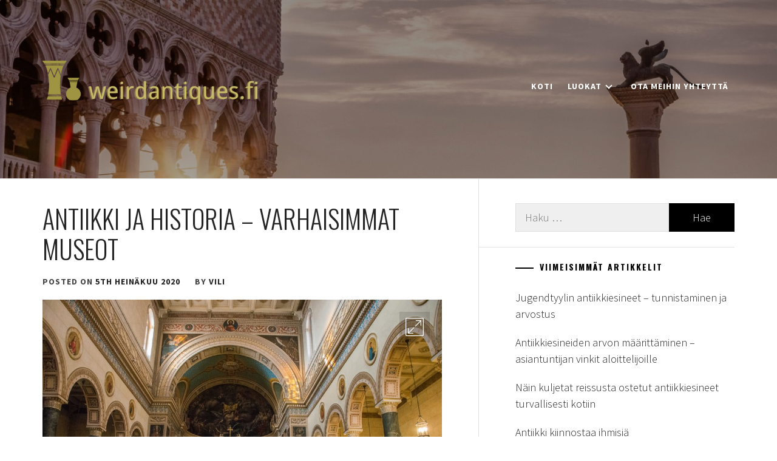

--- FILE ---
content_type: text/css
request_url: https://weirdantiques.fi/wp-content/themes/flash-blog/style.css?ver=6.6.4
body_size: 11624
content:
/*!
Theme Name: Flash Blog
Theme URI: https://unitedtheme.com/themes/flash-blog/
Author: UnitedTheme
Author URI: http://unitedtheme.com/
Description: Flash Blog is a modern, clean and responsive WordPress theme created for professional Bloggers and ideal for those aiming to become one. It comes with many options and features that can be added and customized easily, giving you lots of freedom in creating your own unique site. Please contact our support if you have question or if you need help. Thanks you!
Version: 1.0.3
License: GNU General Public License v3 or later
License URI: http://www.gnu.org/licenses/gpl-3.0.html
Text Domain: flash-blog
Tags: blog, news, entertainment, two-columns, left-sidebar, right-sidebar, featured-image-header, custom-background, custom-logo, custom-menu, featured-images, threaded-comments, translation-ready,rtl-language-support

Flash Blog WordPress Theme, Copyright 2018 UnitedTheme
Flash Blog is distributed under the terms of the GNU GPL v3 or later.

*/
/*--------------------------------------------------------------
>>> TABLE OF CONTENTS:
----------------------------------------------------------------
# Normalize
# Typography
# Elements
# Forms
# Navigation
	## Links
	## Menus
# Accessibility
# Alignments
# Clearings
# Widgets
# Content
	## Posts and pages
	## Comments
# Infinite scroll
# Media
	## Captions
	## Galleries
 --------------------------------------------------------------*/
/*--------------------------------------------------------------
# Normalize
--------------------------------------------------------------*/
html {
    font-family: sans-serif;
    -webkit-text-size-adjust: 100%;
    -ms-text-size-adjust: 100%;
    -moz-osx-font-smoothing: grayscale;
    -webkit-font-smoothing: antialiased;
    font-smoothing: antialiased;
    font-weight: 300;
}

body {
    margin: 0;
}

article,
aside,
details,
figcaption,
figure,
footer,
header,
main,
menu,
nav,
section,
summary {
    display: block;
}

audio,
canvas,
progress,
video {
    display: inline-block;
    vertical-align: baseline;
}

audio:not([controls]) {
    display: none;
    height: 0;
}

[hidden],
template {
    display: none;
}

a {
    background-color: transparent;
}

.bypostauthor {
    display: block;
}

a:active,
a:hover {
    outline: 0;
}

abbr[title] {
    border-bottom: 1px dotted;
}

b,
strong {
    font-weight: bold;
}

dfn {
    font-style: italic;
}

h1 {
    margin: 0.67em 0;
}

mark {
    background: #ff0;
    color: #000;
}

small {
    font-size: 80%;
}

sub,
sup {
    font-size: 75%;
    line-height: 0;
    position: relative;
    vertical-align: baseline;
}

sup {
    top: -0.5em;
}

sub {
    bottom: -0.25em;
}

img {
    border: 0;
}

svg:not(:root) {
    overflow: hidden;
}

figure {
    margin: 1em 40px;
}

hr {
    box-sizing: content-box;
    height: 0;
}

pre {
    overflow: auto;
}

code,
kbd,
pre,
samp {
    font-family: monospace, monospace;
    font-size: 1em;
}

button,
input,
optgroup,
select,
textarea {
    color: inherit;
    font: inherit;
    margin: 0;
}

button {
    overflow: visible;
}

button,
select {
    text-transform: none;
}

button,
html input[type="button"],
input[type="reset"],
input[type="submit"] {
    -webkit-appearance: button;
    cursor: pointer;
}

button[disabled],
html input[disabled] {
    cursor: default;
}

button::-moz-focus-inner,
input::-moz-focus-inner {
    border: 0;
    padding: 0;
}

input {
    line-height: normal;
}

input[type="checkbox"],
input[type="radio"] {
    box-sizing: border-box;
    padding: 0;
}

input[type="number"]::-webkit-inner-spin-button,
input[type="number"]::-webkit-outer-spin-button {
    height: auto;
}

input[type="search"]::-webkit-search-cancel-button,
input[type="search"]::-webkit-search-decoration {
    -webkit-appearance: none;
}

fieldset {
    border: 1px solid #c0c0c0;
    margin: 0 2px;
    padding: 0.35em 0.625em 0.75em;
}

legend {
    border: 0;
    padding: 0;
}

textarea {
    overflow: auto;
}

optgroup {
    font-weight: bold;
}

table {
    border-collapse: collapse;
    border-spacing: 0;
}

td,
th {
    padding: 0;
}

/*--------------------------------------------------------------
# Typography
--------------------------------------------------------------*/
body,
button,
input,
select,
optgroup,
textarea {
    color: #444;
    font-family: 'Source Sans Pro', sans-serif;
    font-size: 18px;
    line-height: 1.5;
}

h1, h2, h3, h4, h5, h6 {
    clear: both;
    font-family: 'Oswald', sans-serif;
    font-weight: 700;
    margin: 0 0 20px;
}

p {
    margin-bottom: 1.5em;
}

dfn, cite, em, i {
    font-style: italic;
}

blockquote {
    margin: 0 1.5em;
}

address {
    margin: 0 0 1.5em;
}

pre {
    background: #eee;
    font-family: "Courier 10 Pitch", Courier, monospace;
    font-size: 15px;
    font-size: 0.9375rem;
    line-height: 1.6;
    margin-bottom: 1.6em;
    max-width: 100%;
    overflow: auto;
    padding: 1.6em;
}

code, kbd, tt, var {
    font-family: Monaco, Consolas, "Andale Mono", "DejaVu Sans Mono", monospace;
    font-size: 15px;
    font-size: 0.9375rem;
}

abbr, acronym {
    border-bottom: 1px dotted #666;
    cursor: help;
}

mark, ins {
    background: #fff9c0;
    text-decoration: none;
}

big {
    font-size: 125%;
}

/*--------------------------------------------------------------
# Elements
--------------------------------------------------------------*/
html {
    box-sizing: border-box;
}

*,
*:before,
*:after {
    box-sizing: border-box;
}

body {
    background: #fff;
}

hr {
    background-color: #ccc;
    border: 0;
    height: 1px;
    margin-bottom: 1.5em;
}

ul, ol {
    margin: 0 0 1.5em 3em;
}

ul {
    list-style: disc;
}

ol {
    list-style: decimal;
}

li > ul,
li > ol {
    margin-bottom: 0;
    margin-left: 1.5em;
}

dt {
    font-weight: bold;
}

dd {
    margin: 0 1.5em 1.5em;
}

img {
    height: auto;
    max-width: 100%;
}

figure {
    margin: 1em 0;
}

table {
    margin: 0 0 1.5em;
    width: 100%;
}

/*--------------------------------------------------------------
# Forms
--------------------------------------------------------------*/
button,
input[type="button"],
input[type="reset"],
input[type="submit"] {
    border: 0;
    padding: 10px 15px;
    outline: none;
}

input[type="text"],
input[type="email"],
input[type="url"],
input[type="password"],
input[type="search"],
input[type="number"],
input[type="tel"],
input[type="range"],
input[type="date"],
input[type="month"],
input[type="week"],
input[type="time"],
input[type="datetime"],
input[type="datetime-local"],
input[type="color"],
textarea {
    color: #666;
    border: 0;
    padding: 10px 15px;
}

input[type="text"]:focus,
input[type="email"]:focus,
input[type="url"]:focus,
input[type="password"]:focus,
input[type="search"]:focus,
input[type="number"]:focus,
input[type="tel"]:focus,
input[type="range"]:focus,
input[type="date"]:focus,
input[type="month"]:focus,
input[type="week"]:focus,
input[type="time"]:focus,
input[type="datetime"]:focus,
input[type="datetime-local"]:focus,
input[type="color"]:focus,
textarea:focus {
    color: #111;
    outline: none;
}

textarea {
    width: 100%;
}

input, textarea, select {
    background-color: rgba(102, 102, 102, 0.1);
    color: #666;
}

.btn-link:link,
.btn-link:visited {
    position: relative;
    display: inline-block;
    margin: 30px auto 0;
    min-width: 280px;
    padding: 14px 30px;

    color: #232323;
    font-size: 14px;
    font-weight: bold;
    text-align: center;
    text-decoration: none;
    text-transform: uppercase;
    overflow: hidden;
    letter-spacing: .08em;
    border-radius: 0;
    -webkit-transition: all 1s ease;
    -moz-transition: all 1s ease;
    -o-transition: all 1s ease;
    transition: all 1s ease;
}

.btn-link:link:after,
.btn-link:visited:after {
    content: "";
    position: absolute;
    height: 0%;
    left: 50%;
    top: 50%;
    width: 150%;
    z-index: -1;
    -webkit-transition: all 0.75s ease 0s;
    -moz-transition: all 0.75s ease 0s;
    -o-transition: all 0.75s ease 0s;
    transition: all 0.75s ease 0s;
}

.btn-link:link:hover,
.btn-link:visited:hover {
    color: #262626;
}

.btn-link:link:hover:after,
.btn-link:visited:hover:after {
    height: 450%;
}

/* Gibson Buttons */

.btn-link {
    border: 2px solid #262626;
    color: #FFF;
}

.btn-link:after {
    opacity: 0;
    background-image: -webkit-linear-gradient(transparent 50%, rgba(225, 181, 183, 0.2) 50%);
    background-image: -moz-linear-gradient(transparent 50%, rgba(225, 181, 183, 0.2) 50%);
    background-size: 10px 10px;
    -moz-transform: translateX(-50%) translateY(-50%) rotate(25deg);
    -ms-transform: translateX(-50%) translateY(-50%) rotate(25deg);
    -webkit-transform: translateX(-50%) translateY(-50%) rotate(25deg);
    transform: translateX(-50%) translateY(-50%) rotate(25deg);
}

.btn-link:hover:after {
    height: 600% !important;
    opacity: 1;
    z-index: 1;
}

.continue-link {
    display: table !important;
}

/*--------------------------------------------------------------
# Navigation
--------------------------------------------------------------*/
/*--------------------------------------------------------------
## Links
--------------------------------------------------------------*/
a {
    color: #232323;
    text-decoration: none;
    transition: all .3s ease;
    -moz-transition: all .3s ease;
    -webkit-transition: all .3s ease;
}

a:active,
a:visited {
    color: #232323;
}

a:hover,
a:focus {
    color: #b8b8b8;
}

a:focus {
    outline: thin dotted;
}

a:hover,
a:active {
    outline: 0;
}
/*--------------------------------------------------------------
## Menus
--------------------------------------------------------------*/
.main-navigation {
    position: static;
    text-align: center;
}

.main-navigation .toggle-menu {
    height: 80px;
    text-align: center;
    cursor: pointer;
    font-size: 15px;
    margin-left: 20px;
    margin-right: 20px;
    display: none;
    vertical-align: middle;
}

.icon-search {
    display: inline-block;
    vertical-align: middle;
    padding-left: 15px;
    padding-right: 15px;
}

.icon-search svg {
    height: 18px;
    margin-top: 5px;
    width: 18px;
}

@media (max-width: 991px) {
    #site-navigation > div.menu {
        background: #333;
        position: absolute;
        left: 0;
        right: 0;
        width: 100%;
        z-index: 9;
        padding-left: 15px;
        padding-right: 15px;
    }

    .icon-search {
        height: 80px;
        line-height: 80px;
        float: right;
    }
}

.toogle-icon {
    width: 20px;
    height: 1px;
    top: 40px;
    display: block;
    margin-left: auto;
    margin-right: auto;
    position: relative;
    -webkit-transition: all .25s ease-in-out;
    -moz-transition: all .25s ease-in-out;
    -ms-transition: all .25s ease-in-out;
    -o-transition: all .25s ease-in-out;
    transition: all .25s ease-in-out;
}

.toogle-icon:before,
.toogle-icon:after {
    position: absolute;
    content: '';
    width: 100%;
    height: 1px;
    left: 0;
    -webkit-transition: all .25s ease-in-out;
    -moz-transition: all .25s ease-in-out;
    -ms-transition: all .25s ease-in-out;
    -o-transition: all .25s ease-in-out;
    transition: all .25s ease-in-out;
}

.toogle-icon:before {
    top: -8px;
}

.toogle-icon:after {
    top: 8px;
}

.site .toogle-icon.toogle-icon-close {
    background-color: transparent !important;
}

.toogle-icon.toogle-icon-close:before {
    -webkit-transform: translateY(8px) rotateZ(-45deg);
    -moz-transform: translateY(8px) rotateZ(-45deg);
    -ms-transform: translateY(8px) rotateZ(-45deg);
    -o-transform: translateY(8px) rotateZ(-45deg);
    transform: translateY(8px) rotateZ(-45deg);
}

.toogle-icon.toogle-icon-close:after {
    -webkit-transform: translateY(-8px) rotateZ(45deg);
    -moz-transform: translateY(-8px) rotateZ(45deg);
    -ms-transform: translateY(-8px) rotateZ(45deg);
    -o-transform: translateY(-8px) rotateZ(45deg);
    transform: translateY(-8px) rotateZ(45deg);
}

.dark-scheme .toogle-icon,
.dark-scheme .toogle-icon:before,
.dark-scheme .toogle-icon:after {
    background: #333;
}

.light-scheme .toogle-icon,
.light-scheme .toogle-icon:before,
.light-scheme .toogle-icon:after {
    background: #fff;
}

.main-navigation .menu ul {
    display: inline-block;
    margin: 0 auto;
    padding: 0;
    list-style: none;
    vertical-align: top;
}

.main-navigation .menu ul li {
    position: relative;
    display: inline-block;
}

.main-navigation .menu ul li a {
    font-size: 14px;
    font-weight: 700;
    line-height: normal;
    letter-spacing: 1px;
    text-transform: uppercase;
}

.main-navigation .menu ul li i {
    margin: 2px 8px;
    display: inline-block;
    line-height: 100%;
}

@media only screen and (min-width: 992px) {
    .main-navigation .menu {
        display: inline-block;
        vertical-align: middle;
    }

    .main-navigation .menu ul > li > a {
        display: block;
        border-radius: 4px;
    }

    .main-navigation .menu ul ul li {
        width: 260px;
    }

    .main-navigation .menu ul ul a {
        color: #fff;
        display: block;
        line-height: inherit;
        padding: 8px 10px;
    }

    .main-navigation div.menu > ul > li > a {
        padding: 8px 10px;
        margin: 25px 0;
    }

    .main-navigation ul ul li a:hover,
    .main-navigation ul ul li a:focus {
        background: #262626;
    }

    .main-navigation .menu ul ul {
        background: #2d2d2d;
        position: absolute;
        text-align: left;
        visibility: hidden;
        filter: alpha(opacity=0);
        opacity: 0;
        margin: 0 auto;
        padding: 0;
    }

    .main-navigation .menu li:hover > ul,
    .main-navigation .menu li:focus > ul{
        visibility: visible;
        filter: alpha(opacity=1);
        opacity: 1;
        z-index: 999;
        -webkit-transition: opacity 0.4s, top 0.4s;
        -moz-transition: opacity 0.4s, top 0.4s;
        -ms-transition: opacity 0.4s, top 0.4s;
        -o-transition: opacity 0.4s, top 0.4s;
        transition: opacity 0.4s, top 0.4s;
    }

    .main-navigation .menu li:focus-within > ul{
        visibility: visible;
        filter: alpha(opacity=1);
        opacity: 1;
        z-index: 999;
        -webkit-transition: opacity 0.4s, top 0.4s;
        -moz-transition: opacity 0.4s, top 0.4s;
        -ms-transition: opacity 0.4s, top 0.4s;
        -o-transition: opacity 0.4s, top 0.4s;
        transition: opacity 0.4s, top 0.4s;
    }

    .main-navigation .menu > ul > li > ul {
        top: 100%;
        left: 0;
    }

    .main-navigation .menu > ul > li:last-child > ul {
        left: auto;
        right: 0;
    }

    .main-navigation .menu ul ul ul {
        top: -20px;
        left: 100%;
    }

    .main-navigation .menu ul ul li:hover ul,
    .main-navigation .menu ul ul li:focus ul{
        top: 0;
    }

    .main-navigation .menu ul ul li:focus-within ul{
        top: 0;
    }

    .icon-down {
        border: solid #333;
        border-width: 0 2px 2px 0;
        display: inline-block;
        padding: 3px;
        transform: rotate(45deg);
        -webkit-transform: rotate(45deg);
    }

    .light-scheme .icon-down {
        border-color: #fff;
    }

    .sub-menu .icon-down {
        border-color: #fff;
    }
}

.main-navigation .menu .menu-mobile {
    margin: 0;
    padding: 0;
    display: block;
    list-style: none;
    text-align: left;
    position: relative;
    z-index: 9999;
    display: none;
}

.main-navigation .menu .menu-mobile li {
    display: block;
    border-top: 1px solid #484848;
    float: none;
}

.main-navigation .menu .menu-mobile li a {
    color: #fff;
    line-height: 50px;
    display: block;
    position: relative;
    padding-right: 30px;
    -webkit-transition: all 0.3s ease;
    -moz-transition: all 0.3s ease;
    -ms-transition: all 0.3s ease;
    -o-transition: all 0.3s ease;
    transition: all 0.3s ease;
}

.main-navigation .menu .menu-mobile li a:hover {
    filter: alpha(opacity=70);
    opacity: .7;
}

.main-navigation .menu .menu-mobile li a i {
    position: absolute;
    top: 0;
    right: 0;
    bottom: 0;
    width: 30px;
    z-index: 1;
}

.main-navigation .menu .menu-mobile li a i.active:after {
    width: 13px;
    height: 1px;
}

.main-navigation .menu .menu-mobile li a i:before,
.main-navigation .menu .menu-mobile li a i:after {
    content: '';
    width: 13px;
    height: 1px;
    background-color: #fff;
    position: absolute;
    margin: auto;
    top: 0;
    right: 0;
    bottom: 0;
    left: 0;
}

.main-navigation .menu .menu-mobile li a i:after {
    width: 1px;
    height: 13px;
}

.main-navigation .menu .menu-mobile li .sub-menu,
.main-navigation .menu .menu-mobile li .children {
    list-style: none;
    padding: 0;
    margin: 0;
    border-top: 1px solid #484848;
    display: none;
}

.main-navigation .menu .menu-mobile li .sub-menu > li:first-child,
.main-navigation .menu .menu-mobile li .children > li:first-child {
    border-top: 0;
}

/* ## Single Post Navigation */

/*------------------------------------------------------------
 * ## Post-navigation
 *------------------------------------------------------------
 */
.site-main .comment-navigation,
.site-main .posts-navigation,
.site-main .post-navigation {
    margin-bottom: 30px;
    position: relative;
}

.nav-links {
    width: 100%;
    display: table;
    text-align: center;
    margin-bottom: 30px;
}

.nav-previous {
    border-width: 1px 1px 1px 1px;
    text-align: left;
}

.nav-next {
    border-width: 1px 1px 1px 1px;
    text-align: right;
}

.nav-previous,
.nav-next {
    display: table-cell;
    position: relative;
    padding: 15px;
    width: 50%;
    border-style: solid;
}

.nav-previous a,
.nav-next a {
    padding: 0 15px;
    display: inline-block;
    vertical-align: middle;
    text-transform: uppercase;
    letter-spacing: 2px;
    font-weight: 700;
    font-size: 14px;
    color: #000;
}

@media only screen and (max-width: 767px) {
    .site-main .comment-navigation,
    .site-main .posts-navigation,
    .site-main .post-navigation {
        border: 0;
    }

    .nav-previous:before {
        left: inherit;
    }

    .nav-next:after {
        right: inherit;
    }

    .site-main .comment-navigation:after, .site-main .posts-navigation:after, .site-main .post-navigation:after {
        display: none;
    }
}

.nav-links .page-numbers {
    background: transparent;
    display: inline-block !important;
    height: 45px;
    line-height: 45px;
    text-align: center;
    border: 1px solid #ccc;
    margin-right: 7px;
    padding-left: 20px;
    padding-right: 20px;
    min-width: 50px;
    width: auto !important;
}

.nav-links .page-numbers.current,
.nav-links .page-numbers:hover,
.nav-links .page-numbers:focus {
    background: #000;
    color: #fff;
    border-color: #000;
}

/* ## Single Post Comments */

.comment-content a {
    word-wrap: break-word;
}

.bypostauthor {
    display: block;
}

.comments-title {
    border-bottom: 2px solid #f3f2f1;
    color: #000;
    text-transform: uppercase;
    font-weight: 600;
    font-style: normal;
    text-decoration: none;
    letter-spacing: 0.15em;
    font-size: 1.45em;
    padding-bottom: 1.5em;
    margin: 3em 0 3em;
}

.comment-list {
    padding: 0;
    margin: 0;
}

.comment-list,
.comment-list ol {
    list-style-type: none;
}

.comment-body {
    border-bottom: 1px solid #ebebeb;
    margin-bottom: 2.2em;
    padding-bottom: .8em;
}

.comment-meta {
    position: relative;
    margin-left: 70px;
    color: #000;
    background-color: inherit;
    margin-top: inherit;
    padding: 0;
}

.comment .avatar {
    position: absolute;
    left: -70px;
    width: 50px;
    height: 50px;
}

.children {
    margin-left: 1em;
    padding-left: 0;
}

.comment .avatar {
    top: -5px;
}

@media screen and (min-width: 30em) {
    .children {
        margin-left: 2em;
    }

    .comment-meta {
        margin-left: 80px;
    }

    .comment .avatar {
        top: 0px;
        left: -90px;
        width: 55px;
        height: 55px;
    }

    .comment-content {
        margin-left: 80px;
    }
}

@media screen and (min-width: 50em) {
    .children {
        margin-left: 3em;
    }

    .comment-meta {
        margin-left: 90px;
    }

    .comment .avatar {
        top: 5px;
        left: -90px;
        width: 55px;
        height: 55px;
    }

    .comment-content {
        margin-left: 90px;
    }
}

.comment-meta b a {
    text-decoration: none;
    color: #333;
}

.comment-meta a {
    text-decoration: none;
    color: #888;
}

.comment-meta a:hover,
.comment-meta a:focus {
    border-bottom: 2px solid #000;
}

.comment-metadata a:hover,
.comment-metadata a:focus {
    border-color: #ebebeb;
}

.comment-author {
    font-size: 1em;
    line-height: 1.3em;
}

.comment-author b {
    font-weight: 500;
}

.says {
    font-size: 80%;
}

.comment-metadata {
    margin-top: .5em;
    padding-bottom: .5em;
    font-size: .8em;
    line-height: 1em;
}

.comment-metadata .edit-link {
    float: right;
    margin-top: -1.5em;
}

.comment-metadata .edit-link a {
    padding: .5em 1em;
    font-weight: 600;
    color: #999;
}

.comment-metadata .edit-link a:hover,
.comment-metadata .edit-link a:focus,
.comment-metadata .edit-link a:active {
    color: #fff;
    border: 1px solid #999;
}

.reply {
    margin-bottom: 1.5em;
}

@media screen and (min-width: 30em) {
    .reply {
        margin-left: 80px;
    }
}

@media screen and (min-width: 50em) {
    .reply {
        margin-left: 90px;
    }
}

.reply a {
    display: inline-block;
    padding: .5em 1.3em;
    font-size: .62em;
    color: #fff;
    line-height: 1.6em;
    text-decoration: none;
    transition: all .3s;
    border-radius: 99px;
    background-color: #999;
    text-transform: uppercase;
    font-weight: 500;
    letter-spacing: 0.15em;
}

.reply a:hover,
.reply a:focus {
    background: #000;
    color: #fff;
    border-color: #000;
}

.comment-respond {
    padding: 1em 1.5em;
    background-color: #fbfbfb;
    border: 1px solid #e0e0e0;
    margin-bottom: 2em;
}

@media screen and (min-width: 50em) {
    .comment-respond {
        padding: 1em 1.8em;
    }
}

#reply-title {
    font-weight: 700;
    font-size: 1.1em;
    margin-bottom: .5em;
    display: block;
}

.comment-content ol {
    list-style-type: decimal;
}

.comment-content a {
    word-wrap: break-word;
}

.bypostauthor .avatar {
    box-sizing: content-box;

}

.logged-in-as {
    margin: .5em 0;
}

@media screen and (min-width: 50em) {
    .logged-in-as {
        font-size: 85%;
    }
}

.comment-notes {
    color: #888;
    margin-top: .5em;
}

.comment-form label {
    width: 5em;
    display: inline-block;
}

.comment-form textarea,
.comment-form input {
    border-radius: 0;
    border: 1px solid #e3e3e3;
    font-size: 85%;
}

.comment-form .submit {
    background-color: #000;
    font-weight: 600;
    border: none;
    color: #fff;
    border-radius: 0;
    padding: 1em 1.5em;
}

.form-submit {
    margin-bottom: .8em;
}

.site-main .comment-navigation {
    margin: 0 0 1.5em;
    overflow: hidden;
}

.comment-navigation .nav-previous {
    float: left;
    width: 100%;
}

.comment-navigation .nav-next {
    float: right;
    width: 100%;
}

.comment-navigation a {
    font-size: 1.5em;
}

.comment-navigation {
    font-weight: 600;
    text-align: left;
    overflow: hidden;
}

.comment-navigation a {
    color: #000;
    display: block;
    width: 100%;
    text-decoration: none;
    padding: 1.2em;
    border: 1px solid #ebebeb;
    transition: all .3s;
    background-color: #fbfbfb;
}

@media screen and (min-width: 62em) {
    .comment-navigation a {
        padding: 1.5em;
    }
}

@media screen and (min-width: 80em) {
    .comment-navigation a {
        padding: 1.8em;
    }
}

.comment-navigation a:hover,
.comment-navigation a:focus {
    border-color: #999;
    color: #fff;
    background-color: #999;
}

@media screen and (min-width: 30em) {
    .comment-navigation .nav-previous {
        display: flex;
        align-items: stretch;
        float: left;
        width: 48%;
    }

    .comment-navigation .nav-next {
        display: flex;
        align-items: stretch;
        float: right;
        text-align: right;
        width: 48%;
    }
}

/*--------------------------------------------------------------
# Accessibility
--------------------------------------------------------------*/
/* Text meant only for screen readers. */
.screen-reader-text {
    border: 0;
    clip: rect(1px, 1px, 1px, 1px);
    clip-path: inset(50%);
    height: 1px;
    margin: -1px;
    overflow: hidden;
    padding: 0;
    position: absolute !important;
    width: 1px;
    word-wrap: normal !important;
}

.screen-reader-text:focus {
    background-color: #f1f1f1;
    border-radius: 3px;
    box-shadow: 0 0 2px 2px rgba(0, 0, 0, 0.6);
    clip: auto !important;
    clip-path: none;
    color: #21759b;
    display: block;
    font-size: 14px;
    font-size: 0.875rem;
    font-weight: bold;
    height: auto;
    left: 5px;
    line-height: normal;
    padding: 15px 23px 14px;
    text-decoration: none;
    top: 5px;
    width: auto;
    z-index: 100000;
}

#content[tabindex="-1"]:focus {
    outline: none;
}

/*--------------------------------------------------------------
# Alignments
--------------------------------------------------------------*/
.alignleft {
    display: inline;
    float: left;
    margin-right: 1.5em;
}

.alignright {
    display: inline;
    float: right;
    margin-left: 1.5em;
}

.aligncenter {
    clear: both;
    display: block;
    margin-left: auto;
    margin-right: auto;
}

/*--------------------------------------------------------------
# Clearings
--------------------------------------------------------------*/
.clear:before,
.clear:after,
.row:before,
.row:after,
.entry-content:before,
.entry-content:after,
.comment-content:before,
.comment-content:after,
.site-header:before,
.site-header:after,
.united-navigation:before,
.united-navigation:after,
.site-content:before,
.site-content:after,
.site-footer:before,
.site-footer:after,
.united-block:before,
.united-block:after,
.search-form:before,
.search-form:after {
    content: "";
    display: table;
    table-layout: fixed;
}

.clear:after,
.row:after,
.entry-content:after,
.comment-content:after,
.site-header:after,
.united-navigation:after,
.site-content:after,
.site-footer:after,
.united-block:after,
.search-form:after {
    clear: both;
}

/*--------------------------------------------------------------
# Widgets
--------------------------------------------------------------*/
.widget {
    margin: 0 0 1.5em;
}

#secondary .widget {
    border-bottom: 1px solid;
    padding: 0 0 25px 60px;
    margin: 0 0 25px;
}

#secondary .widget:last-child {
    border: 0;
    margin-bottom: 0;
}

.widget-title {
    display: block;
    font-size: 14px;
    font-weight: 700;
    line-height: 1em;
    letter-spacing: 2px;
    margin: 20px 0;
    text-transform: uppercase;
    color: #000;
}

.widget-title:before {
    background-color: #000;
    content: "";
    display: inline-block;
    height: 2px;
    position: relative;
    vertical-align: middle;
    width: 30px;
    right: 10px;
    margin-left: 10px;
}

.widget select {
    max-width: 100%;
}

.widget ul {
    list-style: none;
    margin: 0 auto;
    padding: 0;
}

.widget_recent_comments li,
.widget_pages li a,
.widget_archive li a,
.widget_meta li a,
.widget_categories li,
.widget_nav_menu li a,
.widget_recent_entries li a {
    padding: 10px 0;
    position: relative;
    display: table;
    width: 100%;
}

.tagcloud a {
    font-size: 14px !important;
    text-transform: uppercase;
    line-height: 25px;
}

#wp-calendar {
    width: 100%;
    margin: 0;
}

#wp-calendar caption {
    text-align: right;
}

#wp-calendar thead th {
    text-align: center;
}

#wp-calendar tbody td {
    border: 1px solid #313131;
    text-align: center;
    padding: 8px;
}

.site-widget-area #wp-calendar tbody td {
    border-color: #d0d0d0;
}

#wp-calendar tbody td:hover {
    background: #000;
    filter: alpha(opacity=62);
    opacity: .62;
}

#wp-calendar tbody .pad {
    background: none;
}

#wp-calendar tfoot #next {
    text-transform: uppercase;
    text-align: left;
    border: none;
    background: none;
}

#wp-calendar tfoot #prev {
    text-transform: uppercase;
    text-align: left;
    border: none;
    background: none;
}

#wp-calendar tfoot td.pad {
    display: none;
}

.widget_rss img {
    display: none;
}

.rss-date {
    display: block;
    font-size: 12px;
    margin-bottom: 10px;
    text-transform: uppercase;
}

.rssSummary {
    margin-bottom: 10px;
    font-size: 14px;
    line-height: 1.6em;
}

.widget_rss li a {
    display: block;
    line-height: 1.4em;
    text-transform: uppercase;
}

.widget_rss cite {
    font-size: 12px;
    display: block;
    padding-bottom: 20px;
}

.widget_rss li:last-child cite {
    padding-bottom: 0;
}

.tagcloud > a {
    border: 1px solid #e2e2e2;
    display: inline-block;
    font-size: 12px !important;
    letter-spacing: 1px;
    padding: 6px 12px;
    margin-right: 6px;
    margin-bottom: 6px;
    color: #333;
    text-transform: uppercase;
}

/*--------------------------------------------------------------
# Content
--------------------------------------------------------------*/
.text-center {
    text-align: center;
}

.text-left {
    text-align: left;
}

.text-right {
    text-align: right;
}

.wrapper,
.site-content {
    padding-right: 15px;
    padding-left: 15px;
    margin-right: auto;
    margin-left: auto;
}

.row {
    margin-right: -15px;
    margin-left: -15px;
}

.col {
    float: left;
    padding-right: 15px;
    padding-left: 15px;
}

.col-one {
    width: 10%;
}

.col-two {
    width: 20%;
}

.col-three {
    width: 30%;
}

.col-three-1 {
    width: 33.33%;
}

.col-four {
    width: 40%;
}

.col-five {
    width: 50%;
}

.col-six {
    width: 60%;
}

.col-seven {
    width: 70%;
}

.col-eight {
    width: 80%;
}

.col-nine {
    width: 90%;
}

.col-full {
    width: 100%;
}

@media (max-width: 991px) {
    .col {
        width: 100%;
    }
}

@media (min-width: 768px) {
    .wrapper,
    .site-content {
        width: 750px;
    }
}

@media (min-width: 992px) {
    .wrapper,
    .site-content {
        width: 970px;
    }
}

@media (min-width: 1200px) {
    .wrapper,
    .site-content {
        width: 1170px;
    }

    .no-sidebar .site-content {
        width: 1024px;
    }
}

@media (min-width: 1650px) {
    .wrapper,
    .site-content {
        width: 1400px;
    }

    .no-sidebar .site-content {
        width: 1400px;
    }
}

#primary,
#secondary {
    float: left;
    width: 100%;
    padding-left: 25px;
    padding-right: 25px;
    padding-top: 40px;
}

#primary {
    padding-left: 0;
    width: 63%;
}

.error404 #primary,
.no-sidebar #primary {
    padding-left: 0;
    padding-right: 0;
    width: 100%;
}

#secondary {
    width: 37%;
    padding-right: 0;
}

.left-sidebar #primary {
    float: right;
    padding-left: 25px;
    padding-right: 0;
}

.left-sidebar #secondary {
    padding-left: 0;
    padding-right: 25px;
    border-right: 1px solid;
}

.right-sidebar #secondary {
    border-left: 1px solid;
}

@media only screen and (min-width: 992px) {
    .right-sidebar #primary .hentry {
        padding-right: 60px;
    }

    .left-sidebar #primary .hentry {
        padding-left: 60px;
    }
}

body.archive .site-content #primary,
body.archive .site-content #secondary,
body.home .site-content #primary,
body.home .site-content #secondary {
    padding-left: 0;
    padding-right: 0;
}

@media only screen and (max-width: 991px) {
    #primary {
        width: 100%;
        padding-left: 15px;
        padding-right: 15px;
    }

    #secondary {
        border: 0 !important;
        width: 100%;
        padding-left: 15px;
        padding-right: 15px;
    }

    .left-sidebar #primary {
        float: left;
    }

    .site #secondary .widget {
        margin-left: auto;
        margin-right: auto;
        padding-left: 0;
        padding-right: 0;
    }
}

@media only screen and (max-width: 767px) {
    #primary,
    #secondary {
        padding-left: 15px;
        padding-right: 15px;
    }
}

.site-content {
    clear: both;
}

#masthead {
    border-bottom: 1px solid;
}

#masthead.header-image {
    padding: 100px 0;
    background-repeat: no-repeat;
    background-size: cover;
    background-attachment: fixed;
    background-position: center;
}

.site-branding,
.united-navigation {
    display: inline-block;
    vertical-align: middle;
}

.site-branding {
    float: left;
}

.united-navigation {
    float: right;
}

.site-title {
    font: 700 2.4em/125% 'Oswald', sans-serif;
    letter-spacing: 4px;
    text-transform: uppercase;
}

.site-description {
    font-size: 16px;
}

.site-title,
.site-description {
    margin: 0 auto;
}

.site-description {
    color: #000;
}

.site-title a {
    position: relative;
    z-index: 1;
}

.model-search-wrapper {
    display: table;
    width: 100%;
    height: 100%;
}

.popup-form {
    display: table-cell;
    vertical-align: middle;
}

.search-form {
    text-align: center;
}

.search-form label {
    display: block;
    width: 70%;
    float: left;
}

.search-form label .search-field {
    height: 47px;
    -webkit-border-radius: 0;
    border-radius: 0;
    width: 100%;
    border-width: 1px 0 1px 1px;
    border-style: solid;
    border-color: #e0e0e0;
}

.search-form .search-submit {
    float: left;
    padding-left: 20px;
    padding-right: 20px;
    -webkit-border-radius: 0;
    border-radius: 0;
    width: 30%;
}

.model-search .search-form {
    max-width: 720px;
    margin-left: auto;
    margin-right: auto;
    -webkit-box-shadow: 0px 2px 20px 0 rgba(0, 0, 0, 0.05);
    -ms-box-shadow: 0px 2px 20px 0 rgba(0, 0, 0, 0.05);
    -o-box-shadow: 0px 2px 20px 0 rgba(0, 0, 0, 0.05);
    -moz-box-shadow: 0px 2px 20px 0 rgba(0, 0, 0, 0.05);
    box-shadow: 0px 2px 20px 0 rgba(0, 0, 0, 0.05);
}

.model-search .search-form label {
    width: 85%;
    width: calc(100% - 200px);
}

.model-search .search-form .search-submit {
    float: right;
    font-size: 24px;
    width: 200px;
    height: 60px;
    line-height: 60px;
    padding-top: 0;
    padding-bottom: 0;
}

.model-search .search-form label .search-field {
    background: #fff;
    background: rgba(255, 255, 255, .90);
    border-width: 1px 0 1px 1px;
    border-style: solid;
    border-color: #ccc;
    height: 60px;
    line-height: 60px;
    padding: 0 15px;
    font-size: 18px;
    letter-spacing: 1px;
    width: 100%;
}

.model-search {
    position: fixed;
    width: 0;
    height: 100%;
    overflow-y: auto;
    text-align: center;
    left: 0;
    right: 0;
    bottom: 0;
    top: 0;
    padding: 20px;
    z-index: 9999;
    opacity: 0;
    visibility: hidden;
    background-color: #fff;
    margin: auto;
    overflow: hidden;
    -webkit-transition: all 0.3s ease;
    -moz-transition: all 0.3s ease;
    -ms-transition: all 0.3s ease;
    -o-transition: all 0.3s ease;
    transition: all 0.3s ease;
}

.united-model .model-search {
    opacity: 1;
    visibility: visible;
    width: 100%;
}

.model-search .cross-exit {
    position: fixed;
    bottom: 80px;
    right: 0;
    left: 0;
    margin: auto;
    cursor: pointer;
    z-index: 1;
    width: 40px;
    height: 30px;
    opacity: 1;
    -webkit-transition: all 0.3s ease;
    -moz-transition: all 0.3s ease;
    -ms-transition: all 0.3s ease;
    -o-transition: all 0.3s ease;
    transition: all 0.3s ease;
}

.model-search .cross-exit:after,
.model-search .cross-exit:before {
    content: '';
    height: 1px;
    width: 41px;
    position: absolute;
    background-color: #333;
    left: 0;
    right: 0;
    bottom: 0;
    top: 0;
    margin: auto;
    -webkit-transition: all 0.3s ease;
    -moz-transition: all 0.3s ease;
    -ms-transition: all 0.3s ease;
    -o-transition: all 0.3s ease;
    transition: all 0.3s ease;
}

.model-search .cross-exit:before {
    -webkit-transform: rotate(-45deg);
    -moz-transform: rotate(-45deg);
    -ms-transform: rotate(-45deg);
    -o-transform: rotate(-45deg);
    transform: rotate(-45deg);
}

.model-search .cross-exit:after {
    -webkit-transform: rotate(45deg);
    -moz-transform: rotate(45deg);
    -ms-transform: rotate(45deg);
    -o-transform: rotate(45deg);
    transform: rotate(45deg);
}

@media only screen and (max-width: 767px) {
    .model-search .search-form label,
    .model-search .search-form .search-submit{
        width: 100%;
        margin: 5px auto;
    }

    .model-search .search-form label .search-field{
        border-width: 1px;
    }
}

#mainslider .slick-slide {
    background-color: #000;
    height: 490px;
    overflow: hidden;
}

@media only screen and (min-width: 1600px) {
    #mainslider .slick-slide {
        height: 590px;
    }
}

#mainslider .slick-slide img {
    height: 100%;
    left: 0;
    -o-object-fit: cover;
    object-fit: cover;
    top: 0;
    filter: alpha(opacity=84);
    opacity: .84;
    -ms-transform: none;
    -moz-transform: none;
    -webkit-transform: none;
    transform: none;
    width: 100%;
}

.error-404,
.slide-caption .wrapper {
    max-width: 900px;
}

.slides-title a,
.slides-excerpt {
    color: #fff;
}

.slides-title {
    font-size: 40px;
    line-height: 1.1em;
    letter-spacing: 0.04em;
    text-transform: uppercase;
}

.slides-title a {
    background: rgba(0, 0, 0, .78);
    display: inline;
    -webkit-box-shadow: 10px 0 0 rgba(0, 0, 0, .78), -10px 0 0 rgba(0, 0, 0, .78);
    -moz-box-shadow: 10px 0 0 rgba(0, 0, 0, .78), -10px 0 0 rgba(0, 0, 0, .78);
    -ms-box-shadow: 10px 0 0 rgba(0, 0, 0, .78), -10px 0 0 rgba(0, 0, 0, .78);
    -o-box-shadow: 10px 0 0 rgba(0, 0, 0, .78), -10px 0 0 rgba(0, 0, 0, .78);
    box-shadow: 10px 0 0 rgba(0, 0, 0, .78), -10px 0 0 rgba(0, 0, 0, .78);
}

.slides-excerpt {
    line-height: 32px;
    font-size: 18px;
}

/*--------------------------------------------------------------
## Posts and pages
--------------------------------------------------------------*/
.sticky {
    display: block;
}

.hentry {
    margin: 0 0 1.5em;
}

#primary .hentry {
    padding-bottom: 2em;
    border-bottom: 1px solid;
}

#primary .hentry:last-child,
.single #primary .hentry,
.page-template-default.page #primary .hentry {
    border: 0;
}

.hentry .entry-header {
    padding-bottom: 20px;
    line-height: 1.1em;
    margin: 0 auto;
}

.hentry .photo-grid .entry-header .entry-title {
    font-size: 20px;
    font-weight: 400;
    margin: 15px auto;
}

.hentry .photo-grid .entry-header .entry-title,
.hentry .photo-grid .entry-header .entry-meta {
    text-align: left;
}

.hentry .photo-grid .entry-header .entry-meta > span {
    padding-left: 0;
}

.photo-gallery-section {
    border-top: 1px solid;
    padding-top: 40px;
}

.photo-gallery-section .entry-header {
    padding-left: 20px;
    padding-right: 20px;
}

.single .hentry .entry-header,
.single .hentry .entry-content,
.single .hentry .entry-footer,
.page-template-default.page .hentry .entry-header,
.page-template-default.page .hentry .entry-content,
.page-template-default.page .hentry .entry-footer {
    text-align: left;
    width: 100%;
}

.entry-meta,
.entry-footer {
    text-transform: uppercase;
    font-size: 14px;
    letter-spacing: 1px;
}

.entry-meta > span {
    font-weight: 700;
    padding-left: 10px;
    padding-right: 10px;
}

.entry-meta > span:first-child {
    padding-left: 0;
}

.entry-footer .cat-links,
.entry-footer .tags-links {
    font-weight: 700;
    padding-left: 5px;
    padding-right: 5px;
}

.entry-footer .cat-links {
    padding-left: 0;
}

.single .entry-footer .cat-links,
.single .entry-footer .tags-links {
    width: 100%;
    display: block;
    margin: 10px auto;
}

.single .entry-meta {
    padding-bottom: 20px;
}

.single .entry-meta > span {
    float: left;
}

.single .entry-meta > span:first-child {
    padding-left: 0;
}

.updated:not(.published) {
    display: none;
}

.page-content,
.entry-content,
.entry-summary {
    margin: 1.5em 0 0;
}

.page-links {
    clear: both;
    margin: 0 0 1.5em;
}

.excerpt,
.entry-content {
    font-size: 18px;
    line-height: 28px;
    margin: 0 auto;
}

.excerpt .continue-link,
.entry-content .continue-link {
    margin-left: 0;
}

.slides-excerpt {
    font-size: 18px;
}

.entry-title,
.title-header {
    color: #000;
    font-size: 42px;
    font-weight: 300;
    line-height: 1.2;
    text-transform: uppercase;
}

/*--------------------------------------------------------------
# Infinite scroll
--------------------------------------------------------------*/
.infinite-scroll .posts-navigation,
.infinite-scroll.neverending .site-footer {
    display: none;
}

/* When Infinite Scroll has reached its end we need to re-display elements that were hidden (via .neverending) before. */
.infinity-end.neverending .site-footer {
    display: block;
}

/*--------------------------------------------------------------
# Media
--------------------------------------------------------------*/
.page-content .wp-smiley,
.entry-content .wp-smiley,
.comment-content .wp-smiley {
    border: none;
    margin-bottom: 0;
    margin-top: 0;
    padding: 0;
}

/* Make sure embeds and iframes fit their containers. */
embed,
iframe,
object {
    max-width: 100%;
}

/* Make sure logo link wraps around logo image. */
.custom-logo-link {
    display: inline-block;
}

/*--------------------------------------------------------------
## Captions
--------------------------------------------------------------*/
.wp-caption {
    margin-bottom: 1.5em;
    max-width: 100%;
}

.wp-caption img[class*="wp-image-"] {
    display: block;
    margin-left: auto;
    margin-right: auto;
}

.wp-caption .wp-caption-text {
    margin: 0.8075em 0;
}

.wp-caption-text {
    text-align: center;
}

/*--------------------------------------------------------------
## Galleries
--------------------------------------------------------------*/
.gallery {
    margin-bottom: 1.5em;
}

.gallery-item {
    display: block;
    float: left;
    width: 100%;
    padding: 0 5px;
    position: relative;
    margin-bottom: 20px;
}

.gallery-columns-2 .gallery-item {
    width: 50%;
}

.gallery-columns-2 .gallery-item:nth-child(2n+1) {
    clear: left;
}

.gallery-columns-3 .gallery-item {
    width: 33.33%;
}

.gallery-columns-3 .gallery-item:nth-child(3n+1) {
    clear: left;
}

.gallery-columns-4 .gallery-item {
    width: 25%;
}

.gallery-columns-4 .gallery-item:nth-child(4n+1) {
    clear: left;
}

.gallery-columns-5 .gallery-item {
    width: 20%;
}

.gallery-columns-5 .gallery-item:nth-child(5n+1) {
    clear: left;
}

.gallery-columns-6 .gallery-item {
    width: 16.66%;
}

.gallery-columns-6 .gallery-item:nth-child(6n+1) {
    clear: left;
}

.gallery-columns-7 .gallery-item {
    width: 14.28%;
}

.gallery-columns-7 .gallery-item:nth-child(7n+1) {
    clear: left;
}

.gallery-columns-8 .gallery-item {
    width: 12.5%;
}

.gallery-columns-8 .gallery-item:nth-child(8n+1) {
    clear: left;
}

.gallery-columns-9 .gallery-item {
    width: 11.11%;
}

.gallery-columns-9 .gallery-item:nth-child(9n+1) {
    clear: left;
}

.gallery-caption {
    display: block;
    background: #000;
    background: rgba(0, 0, 0, .74);
    color: #fff;
    font-size: 85%;
    line-height: 1.22857143;
    position: absolute;
    bottom: 10px;
    left: 5px;
    right: 5px;
    padding: 15px;
    text-align: left;
}

@media only screen and (max-width: 991px) {
    body .gallery:not(.gallery-columns-1) .gallery-item {
        width: 50%;
        clear: none !important;
    }

    body .gallery:not(.gallery-columns-1) .gallery-item:nth-child(2n+1) {
        clear: left !important;
    }
}

@media only screen and (max-width: 640px) {
    body .gallery:not(.gallery-columns-1) .gallery-item {
        float: none;
        margin-left: auto;
        margin-right: auto;
        max-width: 290px;
        width: 100%;
    }
}

/*--------------------------------------------------------------
## Footer
--------------------------------------------------------------*/
.site-footer {
    border-top: 1px solid;
}

.site-widget-area {
    border-bottom: 1px solid;
    padding-top: 50px;
    padding-bottom: 30px;
}

.footer-social-menu {
    background: #fff;
    text-align: center;
    padding: 25px 0;
}

.site-info {
    background: #212121;
    padding: 20px 0;
}

.social-navigation {
    font-size: 16px;
    font-size: 1rem;
}

.social-navigation ul {
    list-style: none;
    margin-bottom: 0;
    margin-left: 0;
    padding-left: 0;
}

.social-navigation li {
    display: inline;
}

.social-navigation a {
    -webkit-border-radius: 45px;
    border-radius: 45px;
    display: inline-block;
    height: 45px;
    margin: 0 0.15em 0 0;
    text-align: center;
    width: 45px;
}

.social-navigation .icon {
    height: 18px;
    top: 12px;
    width: 18px;
    vertical-align: top;
}

.icon {
    display: inline-block;
    fill: currentColor;
    height: 1em;
    position: relative;
    top: -0.0625em;
    vertical-align: middle;
    width: 1em;
}

.copyright-info {
    color: #fff;
    font-size: 13px;
    font-weight: 700;
    letter-spacing: 2px;
    margin: 10px auto;
    text-align: center;
    text-transform: uppercase;
}

.copyright-info a {
    color: #FFEB3B;
}

.photo-grid {
    background-color: #fff;
    margin: 0 0 35px;
}

.photo-grid header {
    border: 1px solid;
}

.photo-wrapper img {
    vertical-align: bottom;
}

/*--------------------------------------------------------------
## Slider
--------------------------------------------------------------*/
.slider {
    position: relative;
}

.slick-slider .prev,
.slick-slider .next {
    color: #fff;
    width: 47px;
    height: 47px;
    display: block;
    float: left;
    margin: 0 15px;
    background-repeat: no-repeat;
    cursor: pointer;
}

.slide-caption {
    position: absolute;
    top: initial;
    bottom: 100px;
    left: 0;
    right: 0;
    text-align: center;
    z-index: 1;
}

.slidernav {
    position: absolute;
    bottom: 30px;
    left: 0;
    right: 0;
    margin-left: auto;
    margin-right: auto;
    text-align: center;
}

.svg-icon {
    fill: currentColor;
}

.slidernav-inner {
    display: inline-block;
}

.overlay:before {
    position: absolute;
    left: 0;
    right: 0;
}

.overlay-enable:before {
    background: #000;
    width: 100%;
    height: 100%;
    position: absolute;
    top: 0;
    left: 0;
    right: 0;
    filter: alpha(opacity=35);
    opacity: .35;
}

#secondary .widget,
#masthead,
.site #secondary,
.comments-title,
.comments-area .comment-respond .comment-reply-title,
#wp-calendar tbody td,
.site .site-footer,
.site .site-widget-area,
#primary .hentry,
.nav-previous,
.nav-next,
.site .photo-gallery-section,
.photo-grid header {
    border-color: #e0e0e0;
}

.social-navigation a,
button,
input[type="button"],
input[type="reset"],
input[type="submit"],
.navigation.pagination .page-numbers.current,
.tagcloud > a:hover,
.tagcloud > a:focus {
    background-color: #000000;
    color: #fff;
}

.social-navigation a:hover,
.social-navigation a:focus,
button:hover,
button:active, button:focus,
input[type="button"]:hover,
input[type="button"]:focus,
input[type="button"]:active,
input[type="reset"]:hover,
input[type="reset"]:active,
input[type="reset"]:focus,
input[type="submit"]:hover,
input[type="submit"]:active,
input[type="submit"]:focus {
    background-color: #b8b8b8;
}

.comment-form .submit:hover,
.comment-form .submit:active,
.comment-form .submit:focus {
    background: #000;
}

.post-navigation a:hover,
.post-navigation a:focus {
    border-color: #000;
}

@media only screen and (max-width: 767px) {
    .hidden-mobile {
        display: none;
    }

    .slides-title {
        font-size: 28px;
    }
}

.error-404 {
    margin-left: auto;
    margin-right: auto;
}

.error-404 .search-form {
    margin-bottom: 30px;
}

.search-results .page-header,
.archive .page-header .page-title {
    text-transform: uppercase;
    font-size: 32px;
    letter-spacing: 2px;
    font-weight: 700;
}

.search-results .page-header span,
.archive .page-header span {
    color: #000;
    font-weight: 700;
}

.tags-links a:before {
    content: "#";
    display: inline-block;
    margin-right: 4px;
}

.slick-dots {
    display: block;
    width: 100%;
    padding: 0;
    margin: 0 auto;
    list-style: none;
    text-align: center;
}

.slider-nav .slick-dots {
    top: 50px;
}

.slick-dots li {
    position: relative;
    display: inline-block;
    width: 10px;
    height: 10px;
    line-height: 10px;
    margin: 20px 5px;
    padding: 0;
    cursor: pointer;
    vertical-align: middle;
}

.slick-dots li button {
    font-size: 0;
    line-height: 0;
    display: block;
    width: 10px;
    height: 10px;
    padding: 5px;
    cursor: pointer;
    color: transparent;
    border: 0;
    outline: none;
    background: transparent !important;
}

.slick-dots li button:hover,
.slick-dots li button:focus {
    background: transparent !important;
    outline: none;
}

.slick-dots li button:hover:before,
.slick-dots li button:focus:before {
    opacity: 1;
}

.slick-dots li button:before {
    content: "";
    background: transparent;
    border: 1px solid #fff;
    border-radius: 100%;
    position: absolute;
    top: 0;
    left: 0;
    width: 10px;
    height: 10px;
    text-align: center;
    opacity: .25;
    color: #fff;
    -webkit-font-smoothing: antialiased;
    -moz-osx-font-smoothing: grayscale;
}

.slick-dots li.slick-active button:before {
    opacity: .75;
    color: #fff;
    background: #fff;
}

.gallery-columns-1 .slick-dots li button:before,
.wp-block-gallery.columns-1 .slick-dots li button:before{
    border-color: #000;
}

.gallery-columns-1 .slick-dots li.slick-active button:before,
.wp-block-gallery.columns-1 .slick-dots li.slick-active button:before {
    background: #000;
}

.gallery-columns-1 .nav,
.wp-block-gallery.columns-1 .nav{
    background: #fff;
    position: absolute;
    top: 50%;
    margin-top: -20px;
    height: 40px;
    line-height: 40px;
    text-align: center;
    width: 40px;
    padding: 10px;
    z-index: 1;
}

.gallery-columns-1 .icon-left,
.wp-block-gallery.columns-1 .icon-left {
    left: 5px;
    right: inherit;
}

.gallery-columns-1 .icon-right,
.wp-block-gallery.columns-1 .icon-right{
    right: 5px;
    left: inherit;
}

.gallery-columns-1 .nav:before,
.wp-block-gallery.columns-1 .nav:before {
    content: '';
    width: 30px;
    height: 30px;
    line-height: 30px;
    position: absolute;
    left: 5px;
    right: 5px;
    z-index: 1;
    top: 5px;
}

.gallery-columns-1 .icon-left:before,
.wp-block-gallery.columns-1 .icon-left:before {
    background-image: url("data:image/svg+xml;charset=UTF-8,%3csvg class='svg-icon' version='1.1' xmlns='http://www.w3.org/2000/svg' xmlns:xlink='http://www.w3.org/1999/xlink' x='0px' y='0px' viewBox='0 0 32.635 32.635' style='enable-background:new 0 0 32.635 32.635;' xml:space='preserve'%3e%3cg%3e%3cpath d='M32.135,16.817H0.5c-0.276,0-0.5-0.224-0.5-0.5s0.224-0.5,0.5-0.5h31.635c0.276,0,0.5,0.224,0.5,0.5S32.411,16.817,32.135,16.817z'/%3e%3cpath d='M13.037,29.353c-0.128,0-0.256-0.049-0.354-0.146L0.146,16.669C0.053,16.575,0,16.448,0,16.315s0.053-0.26,0.146-0.354L12.684,3.429c0.195-0.195,0.512-0.195,0.707,0s0.195,0.512,0,0.707L1.207,16.315l12.184,12.184c0.195,0.195,0.195,0.512,0,0.707C13.293,29.304,13.165,29.353,13.037,29.353z'/%3e%3c/g%3e%3c/svg%3e");
}

.gallery-columns-1 .icon-right:before,
.wp-block-gallery.columns-1 .icon-right:before{
    background-image: url("data:image/svg+xml;charset=UTF-8,%3csvg class='svg-icon' version='1.1' xmlns='http://www.w3.org/2000/svg' xmlns:xlink='http://www.w3.org/1999/xlink' x='0px' y='0px' viewBox='0 0 32.635 32.635' style='enable-background:new 0 0 32.635 32.635;' xml:space='preserve'%3e%3cg%3e%3cpath d='M32.135,16.817H0.5c-0.276,0-0.5-0.224-0.5-0.5s0.224-0.5,0.5-0.5h31.635c0.276,0,0.5,0.224,0.5,0.5S32.411,16.817,32.135,16.817z'/%3e%3cpath d='M19.598,29.353c-0.128,0-0.256-0.049-0.354-0.146c-0.195-0.195-0.195-0.512,0-0.707l12.184-12.184L19.244,4.136c-0.195-0.195-0.195-0.512,0-0.707s0.512-0.195,0.707,0l12.537,12.533c0.094,0.094,0.146,0.221,0.146,0.354s-0.053,0.26-0.146,0.354L19.951,29.206C19.854,29.304,19.726,29.353,19.598,29.353z'/%3e%3c/g%3e%3c/svg%3e");
}

.dark-scheme .main-navigation .menu > ul > li > a,
.dark-scheme .site-branding * {
    color: #232323;
}

.dark-scheme #site-navigation > div.menu {
    background: #fff;
}

.dark-scheme .main-navigation .menu .menu-mobile li {
    border-color: #dcdcdc;
}

.dark-scheme .icon-search svg {
    fill: #232323;
}

.light-scheme .main-navigation .menu > ul > li > a,
.light-scheme .site-branding * {
    color: #fff;
}

.dark-scheme .main-navigation .menu .menu-mobile li a i:before,
.dark-scheme .main-navigation .menu .menu-mobile li a i:after {
    background: #000;
}

.dark-scheme .main-navigation .menu .menu-mobile li a {
    color: #000;
}

.dark-scheme .main-navigation .menu .menu-mobile li .sub-menu,
.dark-scheme .main-navigation .menu .menu-mobile li .children{
    border-color: #dcdcdc;
}

.site .main-navigation div.menu > ul > li.current-menu-item > a,
.site .main-navigation div.menu > ul > li:hover > a,
.site .main-navigation div.menu > ul > li:focus > a {
    color: #FFEB3B;
}

.light-scheme .icon-search svg {
    fill: #fff;
}

.recommended-title {
    text-align: center;
    font-size: 42px;
    font-weight: 300;
    text-transform: uppercase;
    letter-spacing: 6px;
}

@media only screen and (max-width: 767px) {
    .recommended-title {
        font-size: 24px;
        letter-spacing: 1px;
    }
}

#masthead.header-image.light-scheme:after {
    content: "";
    background: #000;
    opacity: .35;
    position: absolute;
    display: block;
    left: 0;
    right: 0;
    width: 100%;
    height: 100%;
    top: 0;
}

#masthead.header-image {
    position: relative;
}

#masthead.header-image.light-scheme .wrapper {
    position: relative;
    z-index: 1;
}

#masthead .menu-bg a {
    background: #FFEB3B !important;
    color: #000 !important;
}

.photo-gallery-section .col:nth-child(3n+1) {
    clear: both;
}

/*Gutenberg Fix*/
.wp-block-gallery {
    list-style: none;
    padding: 0 !important;
    margin: 0 auto !important;
}

.wp-block-quote {
    margin: 30px 0 30px 0 !important;
    padding: 50px !important;
    font-size: 15px;
    font-style: normal;
    text-align: left;
    quotes: none;
    box-sizing: border-box;
    font-weight: 400;
    position: relative;
    border-left: 0 !important;
    background: #f5f5f5;
}

.wp-block-quote:before,
.wp-block-quote:after {
    content: "";
    position: absolute;
    width: 40px;
    height: 40px;
    padding: 0;
    margin: 5px auto;
}

.wp-block-quote:before {
    background: #f5f5f5 url(images/icon-quote-top.svg) no-repeat center;
    top: 10px;
    left: 40px;
    color: #fff;
}

.wp-block-quote:after {
    background: #f5f5f5 url(images/icon-quote-down.svg) no-repeat center;
    right: 40px;
    bottom: 0;
}

.wp-block-quote cite {
    font-size: 12px;
    font-style: normal;
}

.wp-block-quote.is-style-large {
    margin-bottom: 23px;
    margin-top: 0 !important;
}

.wp-block-quote.is-style-large p {
    font-size: 24px !important;
    line-height: 1.5 !important;
}

.wp-block-quote p {
    line-height: 25px !important;
}

@media only screen and (min-width: 768px) {
    .alignfull {
        margin-left: calc(50% - 50vw);
        margin-right: calc(50% - 50vw);
        width: auto;
        max-width: 1000%;
    }

    .alignwide {
        margin-left: calc(25% - 25vw);
        margin-right: calc(25% - 25vw);
        width: auto;
        max-width: 1000%;
    }

    .alignwide img,
    .alignfull img {
        display: block;
        margin: 0 auto;
    }
}

.scroll-up {
    transition: none !important;
}

.scroll-up {
    background: #fff;
    position: fixed;
    bottom: 10px;
    right: 20px;
    width: 60px;
    height: 60px;
    padding: 0;
    text-align: center;
    display: none;
    border-radius: 200em;
    box-shadow: 0 3px 5px rgba(0, 0, 0, 0.1);
    text-align: center;
}

.scroll-up:before {
    content: "";
    background: url("images/up-arrow.svg") no-repeat center;
    display: block;
    width: 25px;
    height: 60px;
    line-height: 60px;
    opacity: 1;
    margin: 0 auto;
}

.scroll-up span {
    display: none;
}

#primary .hentry .zoom-gallery-new{
    position: relative;
}

.enlarge-icon-zoomer{
    cursor: pointer;
    position: absolute;
    height: 50px;
    right: 20px;
    top: 20px;
    width: 50px;
    display: flex;
    z-index: 99;
    align-items: center;
    justify-content: center;
    background: #333;
    background: rgba(0,0,0,0.12);
}

.enlarge-icon-zoomer:hover,
.enlarge-icon-zoomer:focus{
    background: #000;
    background: rgba(0,0,0,0.62);
}

.enlarge-icon{
    background-image: url("data:image/svg+xml,%3Csvg version='1.1' id='Capa_1' xmlns='http://www.w3.org/2000/svg' xmlns:xlink='http://www.w3.org/1999/xlink' x='0px' y='0px' viewBox='0 0 490.667 490.667' fill='white' style='enable-background:new 0 0 490.667 490.667;' xml:space='preserve'%3E%3Cg%3E%3Cg%3E%3Cpath d='M423.531,67.136c-4.16-4.16-10.923-4.16-15.083,0L259.115,216.469c-4.16,4.16-4.16,10.923,0,15.083 c2.091,2.069,4.821,3.115,7.552,3.115c2.731,0,5.461-1.045,7.531-3.115L423.531,82.219 C427.691,78.059,427.691,71.296,423.531,67.136z'/%3E%3C/g%3E%3C/g%3E%3Cg%3E%3Cg%3E%3Cpath d='M416,64c-5.888,0-10.667,4.779-10.667,10.667v128c0,5.888,4.779,10.667,10.667,10.667c5.888,0,10.667-4.779,10.667-10.667 v-128C426.667,68.779,421.888,64,416,64z'/%3E%3C/g%3E%3C/g%3E%3Cg%3E%3Cg%3E%3Cpath d='M416,64H288c-5.888,0-10.667,4.779-10.667,10.667S282.112,85.333,288,85.333h128c5.888,0,10.667-4.779,10.667-10.667 S421.888,64,416,64z'/%3E%3C/g%3E%3C/g%3E%3Cg%3E%3Cg%3E%3Cpath d='M231.531,259.136c-4.16-4.16-10.923-4.16-15.083,0L67.115,408.469c-4.16,4.16-4.16,10.923,0,15.083 c2.091,2.069,4.821,3.115,7.552,3.115c2.731,0,5.461-1.045,7.531-3.115l149.333-149.333 C235.691,270.059,235.691,263.296,231.531,259.136z'/%3E%3C/g%3E%3C/g%3E%3Cg%3E%3Cg%3E%3Cpath d='M74.667,277.333C68.779,277.333,64,282.112,64,288v128c0,5.888,4.779,10.667,10.667,10.667S85.333,421.888,85.333,416V288 C85.333,282.112,80.555,277.333,74.667,277.333z'/%3E%3C/g%3E%3C/g%3E%3Cg%3E%3Cg%3E%3Cpath d='M202.667,405.333h-128C68.779,405.333,64,410.112,64,416c0,5.888,4.779,10.667,10.667,10.667h128 c5.888,0,10.667-4.779,10.667-10.667C213.333,410.112,208.555,405.333,202.667,405.333z'/%3E%3C/g%3E%3C/g%3E%3Cg%3E%3Cg%3E%3Cpath d='M458.667,0H32C14.357,0,0,14.357,0,32v426.667c0,17.643,14.357,32,32,32h426.667c17.643,0,32-14.357,32-32V32 C490.667,14.357,476.309,0,458.667,0z M469.333,458.667c0,5.867-4.8,10.667-10.667,10.667H32c-5.867,0-10.667-4.8-10.667-10.667 V32c0-5.867,4.8-10.667,10.667-10.667h426.667c5.867,0,10.667,4.8,10.667,10.667V458.667z'/%3E%3C/g%3E%3C/g%3E%3C/svg%3E%0A");
    background-repeat: no-repeat;
    height: 30px;
    width: 30px;
}